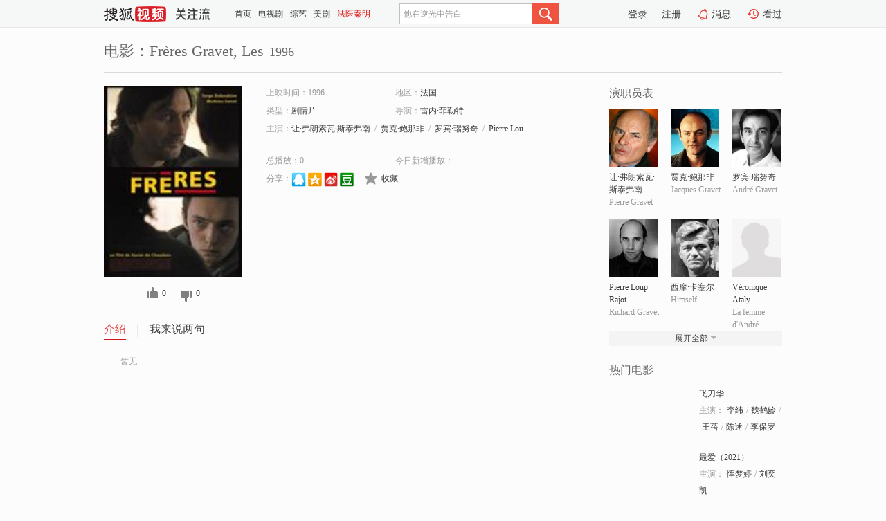

--- FILE ---
content_type: text/html;charset=UTF-8
request_url: https://tv.sohu.com/item/MTE1NDE5OQ==.html
body_size: 5578
content:











 <!DOCTYPE html PUBLIC "-//W3C//DTD XHTML 1.0 Transitional//EN" "http://www.w3.org/TR/xhtml1/DTD/xhtml1-transitional.dtd">
<html>
<head>
<title>Frères Gravet, Les-电影-高清视频在线观看-搜狐视频</title>
<meta http-equiv="Content-Type" content="text/html; charset=UTF-8">
<meta name="keywords" content="Frères Gravet, Les,电影,高清视频,在线观看">
<meta name="description" content="搜狐视频为您提供关于(Frères Gravet, Les)的高清视频在线观看、剧情内容介绍、以及周边的一切，包括(Frères Gravet, Les)的图片、预告片、拍摄花絮、影讯、相关新闻及评论等。更多关于(Frères Gravet, Les)的精彩内容，尽在搜狐视频。">
<meta http-equiv="Content-Type" content="text/html; charset=UTF-8">
<meta http-equiv="pragma" content="no-cache">
<meta http-equiv="cache-control" content="no-cache,must-revalidate">
<meta http-equiv="expires" content="0">
<meta name="robots" content="all" />
<meta property="og:url" content="https://tv.sohu.com/item/MTE1NDE5OQ==.html"/>
<meta property="og:type" content="website"/>
<meta property="og:site_name" content="搜狐视频" />
<meta property="og:title" content="Frères Gravet, Les" />
<meta property="og:description" content="暂无" />
<meta property="og:image" content="http://photocdn.sohu.com/kis/fengmian/1154/1154199/1154199_ver_big.jpg" />
<link type="image/x-icon" rel="shortcut icon"  href="//tv.sohu.com/favicon.ico" />
<link type="text/css" rel="stylesheet" href="//css.tv.itc.cn/global/global201302.css" />
<link type="text/css" rel="stylesheet" href="//css.tv.itc.cn/channel/nav_v1.css" />
<link type="text/css" rel="stylesheet" href="//assets.changyan.sohu.com/rs/prod_/sohucs.min-sohutv.v118.css" />
<link type="text/css" rel="stylesheet" href="//css.tv.itc.cn/search/search-movie.css" />
<script type="text/javascript">
	// 测试数据
	var vid="0";
	var nid = "";
	var pid ="0";
	var cover=""; 	
	var playlistId="0";
	var o_playlistId="";
    var cid="100";//一级分类id
	var subcid="100108";//二级分类id
	var osubcid="";//二级分类的唯一项
	var category="";
	var cateCode="";
	var pianhua = "";
	var tag = "";
	var tvid = "";
	var playerSpaceId = "";
	var kis_id="1154199";
	var filmType = "movie";
	var isFee = "0";
	var comment_c_flag="vp";
</script>
<script src="//js.tv.itc.cn/kao.js"></script>
<script src="//js.tv.itc.cn/dict.js"></script>
<script src="//js.tv.itc.cn/gg.seed.js"></script>
<script src="//js.tv.itc.cn/base/core/j_1.7.2.js"></script>
<script src="//tv.sohu.com/upload/static/star/g.js"></script>
<script src="//js.tv.itc.cn/site/search/movie/inc.js"></script>
<script type="text/javascript">
kao('pingback', function () {
	pingbackBundle.initHref({
		customParam : {
			 
				movie : {
				url : '//click.hd.sohu.com.cn/x.gif',
				type : ['extends'],
				stype:['workshow_movie'],
				col1:	function(config, el) {
					return el.getAttribute('pos') == null ? [''] : el.getAttribute('pos');
				},
				col2:	function(config, el) {
					return el.getAttribute('location') == null ? [''] : el.getAttribute('location');
				},
				col3:		function(config, el) {
								 var playsource=el.getAttribute('vv');
								 var vv='';
								 if(playsource=='sohutv'){
								 	vv='work_playpage_vv';
								 }else if(playsource=='work_starpage_vv' || playsource=='work_playpage_vv' || playsource=='work_search_vv' || playsource=='work_workpage_vv'){
								 	vv=playsource;
								 }else{
								 	vv='work_outer_vv';
								 }
								return vv;
						 },
				suv : 'cookie-SUV',
				p : 'passport',
				y : 'cookie-YYID',
				f : 'cookie-fuid',
				_ : 'stamp'
			}
	 
		}
	});
});

getHeaderFrag();
function getHeaderFrag() {
    // console.log("jinru")
    $.ajax({
        type:"GET",
        url:"/star/openkis/star/header",
        success:function(data){
            console.info(data);
            $("#fragHeader").html(data);
        },
        error:function(data){
            $("#fragHeader").html("");
            console.log("Error: "+data);
        }
    });
}

</script>

</head>
<body>
<br>
<!-- Start : areaTop -->
 <div class="areaTop" id="hd-navMiniBar" style="position: fixed; top: 0px; left: 0px; width: 100%; z-index: 999;">
     <div class="area clear" id = "fragHeader" onload =getHeaderFrag()>

     </div>
</div>
<style>
	#hd-fBox2,.hd-mUpload{display:none;}
	.areaTop .hd-hotWord{
		overflow: hidden;
		width:312px;
	}
</style>
<!-- End : areaTop -->
<div class="wrapper">
	<div class="movie-name area rel cfix">
		
		<h2 >电影：Frères Gravet, Les<span>1996</span></h2>
	</div>
	<!-- Start : bodyer -->
	<div class="cfix area">
		<div class="movieL">
			<!-- Start : movie info -->
			<div class="cfix movie-info">
			  
			 
			
			
		    
		 	  
			
			
			
			    <div class="colL">
				<div class="movie-pic">
					
					
						<img lazysrc="//photocdn.sohu.com/kis/fengmian/1154/1154199/1154199_ver_big.jpg" width="200" height="275" src="//css.tv.itc.cn/channel/v2/index-images/default_v.svg" alt="Frères Gravet, Les" />
					
				</div>
				<p class="ta-c">
				<a class="like" title="" href="#">0</a>
				<a class="unlike" title="" href="#">0</a>
				</p>
				</div>
				<div class="movie-infoR">
					<ul class="cfix mB20">
						 
						<li><span>上映时间：1996</span></li>
						
						<li><span>地区：</span><a href="//so.tv.sohu.com/list_p1100_p2_p3_u6cd5_u56fd_p4_p5_p6_p7_p8_p9.html" title="" target="_blank" pb-url="movie" pos="work_info" location="work_info_others" vv="work_search_vv">法国</a> </li>
						<li><span>类型：</span><a href="//so.tv.sohu.com/list_p1100_p2100108_p3_p4_p5_p6_p7_p8_p9.html" title="" target="_blank" pb-url="movie" pos="work_info" location="work_info_others" vv="work_search_vv">剧情片</a></li>
						<li><span>导演：</span><a href="//tv.sohu.com/star/Nzc4NTkxX+mbt+WGhcK36I+y5YuS54m5.shtml" target="_blank" pb-url="movie" vv="work_starpage_vv" pos="work_info" location="work_info_others">雷内·菲勒特</a>   </li>
						
						
						
						  	
						 		
						  	
						 	 
						  
						<li class="w1"><span>主演：</span><a href="//tv.sohu.com/star/NTQ0NTFf6K6pwrflvJfmnJfntKLnk6bCt+aWr+azsOW8l+WNlw==.shtml" target="_blank" pb-url="movie" vv="work_starpage_vv" pos="work_info" location="work_info_others">让·弗朗索瓦·斯泰弗南</a><span class="mLR6">/</span><a href="//tv.sohu.com/star/MTI3NTNf6LS+5YWLwrfpso3pgqPpnZ4=.shtml" target="_blank" pb-url="movie" vv="work_starpage_vv" pos="work_info" location="work_info_others">贾克·鲍那非</a><span class="mLR6">/</span><a href="//tv.sohu.com/star/MTAwNzVf572X5a6+wrfnkZ7liqrlpYc=.shtml" target="_blank" pb-url="movie" vv="work_starpage_vv" pos="work_info" location="work_info_others">罗宾·瑞努奇</a><span class="mLR6">/</span><a href="//tv.sohu.com/star/MTQzMzE2X1BpZXJyZSBMb3VwIFJham90.shtml" target="_blank" pb-url="movie" vv="work_starpage_vv" pos="work_info" location="work_info_others">Pierre Loup Rajot</a><span class="mLR6">/</span><a href="//tv.sohu.com/star/NzA3M1/opb/mkanCt+WNoeWhnuWwlA==.shtml" target="_blank" pb-url="movie" vv="work_starpage_vv" pos="work_info" location="work_info_others">西摩·卡塞尔</a></li>
						</ul>
						<ul class="cfix mB10">
                        <!--update 总播放：开始-->
                        <li><span>总播放：</span><em class="total-play"></em></li>
                        <!--update 总播放：结束-->
                        <!--update 今日新增播放：开始-->
                        <li><span>今日新增播放：</span><em class="today-play"></em></li>
                        <!--update 今日新增播放：结束-->
						
						<li class="w1 action">
                            <!--update 新版分享：开始-->
                            <div class="share cfix" style="width: auto">
                                <span>分享：</span><a title="" onclick="javascript:jump('mqq')" href="javascript:void(0)"><img width="21" height="21" alt="" src="//css.tv.itc.cn/search/images/qq.gif"></a>
                                <a title="" onclick="javascript:jump('qq')" href="javascript:void(0)"><img width="20" height="21" alt="" src="//css.tv.itc.cn/search/images/qzone.gif"></a>
                                <a title="" onclick="javascript:jump('weibosina')" href="javascript:void(0)"><img width="20" height="21" alt="" src="//css.tv.itc.cn/search/images/swb.gif"></a>
                                <a title="" onclick="javascript:jump('douban')" href="javascript:void(0)"><img width="20" height="21" alt="" src="//css.tv.itc.cn/search/images/db.gif"></a>
                            </div>
                            <!--update 新版分享：结束-->
							<div class="l actionR">
								<a href="" title="" class="ico-store">收藏</a>  
							</div>
						</li>
						</ul> 
						 
						 
						 <div class="cfix bot">
							
							
					 </div>
				</div>
			</div>
			<!-- End : movie info -->
			<!-- Start : tab -->
			<ul class="cfix movieTab">
				<li class="first on"><a href="#" title="">介绍</a></li>
				
				
				
				
				
				  <li><a href="#" title="">我来说两句</a></li>
				
				
			</ul>
			<!-- End : tab -->
			<!-- Start : modA -->
			<div class="movieCont mod">
			
				<p class="intro">
					<span class="full_intro" style="display:none">&nbsp;&nbsp;&nbsp;&nbsp;&nbsp;&nbsp;&nbsp;&nbsp;暂无</span>
					  
				      
				     
				      &nbsp;&nbsp;&nbsp;&nbsp;&nbsp;&nbsp;&nbsp;&nbsp;暂无  
				      
				    

				</p>
			
			</div>
			<!-- End : modA -->
			<!-- Start : modB -->
			
			<!-- End : modB -->
			<!-- Start : modC -->
			
			<!-- End : modC -->
			<!-- Start : modD -->
			
			<!-- End : modD -->
			<!-- Start : modE -->
			
					 
			
			

		 
			<div class="mod comment" style="display:none">
			<!--  <div id="SOHUCS" sid="" oid="" style="width: 100%; height: auto;"></div>-->
			<div id="SOHUCS"></div>
			</div>
			 
			</div> 
		  
			<!-- End : modE -->
		<div class="movieR">
		 
			<!-- Start : cast -->
			<div class="mod cast">
			
				<div class="mod-tit">
					<h4>演职员表</h4>
				</div>
				<ul class="cfix">
				  
				  	
				 		
				  	
				 	 
				  
					
					<!--   -->
				           
					<li>
						<div class="pic"><a href="//tv.sohu.com/star/NTQ0NTFf6K6pwrflvJfmnJfntKLnk6bCt+aWr+azsOW8l+WNlw==.shtml" title="让·弗朗索瓦·斯泰弗南" target="_blank" pb-url="movie" pos="work_cast" vv="work_starpage_vv"><img lazysrc="//photocdn.sohu.com/kistar/fengmian/54/54451/54451_ver_small.jpg" src="//css.tv.itc.cn/channel/v2/index-images/default_v.svg" width="70" height="85" alt="让·弗朗索瓦·斯泰弗南" /></a></div>
						<p><a href="//tv.sohu.com/star/NTQ0NTFf6K6pwrflvJfmnJfntKLnk6bCt+aWr+azsOW8l+WNlw==.shtml" target="_blank" title="让·弗朗索瓦·斯泰弗南" pb-url="movie" pos="work_cast" vv="work_starpage_vv">让·弗朗索瓦·斯泰弗南</a></p><p><span title="Pierre Gravet">Pierre Gravet</span></p>
					</li>
					
					<!--   -->
				           
					<li>
						<div class="pic"><a href="//tv.sohu.com/star/MTI3NTNf6LS+5YWLwrfpso3pgqPpnZ4=.shtml" title="贾克·鲍那非" target="_blank" pb-url="movie" pos="work_cast" vv="work_starpage_vv"><img lazysrc="//photocdn.sohu.com/kistar/fengmian/12/12753/12753_ver_small.jpg" src="//css.tv.itc.cn/channel/v2/index-images/default_v.svg" width="70" height="85" alt="贾克·鲍那非" /></a></div>
						<p><a href="//tv.sohu.com/star/MTI3NTNf6LS+5YWLwrfpso3pgqPpnZ4=.shtml" target="_blank" title="贾克·鲍那非" pb-url="movie" pos="work_cast" vv="work_starpage_vv">贾克·鲍那非</a></p><p><span title="Jacques Gravet">Jacques Gravet</span></p>
					</li>
					
					<!--   -->
				           
					<li>
						<div class="pic"><a href="//tv.sohu.com/star/MTAwNzVf572X5a6+wrfnkZ7liqrlpYc=.shtml" title="罗宾·瑞努奇" target="_blank" pb-url="movie" pos="work_cast" vv="work_starpage_vv"><img lazysrc="//photocdn.sohu.com/kistar/fengmian/10/10075/10075_ver_small.jpg" src="//css.tv.itc.cn/channel/v2/index-images/default_v.svg" width="70" height="85" alt="罗宾·瑞努奇" /></a></div>
						<p><a href="//tv.sohu.com/star/MTAwNzVf572X5a6+wrfnkZ7liqrlpYc=.shtml" target="_blank" title="罗宾·瑞努奇" pb-url="movie" pos="work_cast" vv="work_starpage_vv">罗宾·瑞努奇</a></p><p><span title="André Gravet">André Gravet</span></p>
					</li>
					
					<!--    <li class="clear"></li>-->
				            <li class="clear"></li>
					<li>
						<div class="pic"><a href="//tv.sohu.com/star/MTQzMzE2X1BpZXJyZSBMb3VwIFJham90.shtml" title="Pierre Loup Rajot" target="_blank" pb-url="movie" pos="work_cast" vv="work_starpage_vv"><img lazysrc="//photocdn.sohu.com/kistar/fengmian/143/143316/143316_ver_small.jpg" src="//css.tv.itc.cn/channel/v2/index-images/default_v.svg" width="70" height="85" alt="Pierre Loup Rajot" /></a></div>
						<p><a href="//tv.sohu.com/star/MTQzMzE2X1BpZXJyZSBMb3VwIFJham90.shtml" target="_blank" title="Pierre Loup Rajot" pb-url="movie" pos="work_cast" vv="work_starpage_vv">Pierre Loup Rajot</a></p><p><span title="Richard Gravet">Richard Gravet</span></p>
					</li>
					
					<!--   -->
				           
					<li>
						<div class="pic"><a href="//tv.sohu.com/star/NzA3M1/opb/mkanCt+WNoeWhnuWwlA==.shtml" title="西摩·卡塞尔" target="_blank" pb-url="movie" pos="work_cast" vv="work_starpage_vv"><img lazysrc="//photocdn.sohu.com/kistar/fengmian/7/7073/7073_ver_small.jpg" src="//css.tv.itc.cn/channel/v2/index-images/default_v.svg" width="70" height="85" alt="西摩·卡塞尔" /></a></div>
						<p><a href="//tv.sohu.com/star/NzA3M1/opb/mkanCt+WNoeWhnuWwlA==.shtml" target="_blank" title="西摩·卡塞尔" pb-url="movie" pos="work_cast" vv="work_starpage_vv">西摩·卡塞尔</a></p><p><span title="Himself">Himself</span></p>
					</li>
					
					<!--   -->
				           
					<li>
						<div class="pic"><a href="//tv.sohu.com/star/ODcwNDg0X1bDqXJvbmlxdWUgQXRhbHk=.shtml" title="Véronique Ataly" target="_blank" pb-url="movie" pos="work_cast" vv="work_starpage_vv"><img lazysrc="//css.tv.itc.cn/search/star/images/default_avatar.jpg" src="//css.tv.itc.cn/channel/v2/index-images/default_v.svg" width="70" height="85" alt="Véronique Ataly" /></a></div>
						<p><a href="//tv.sohu.com/star/ODcwNDg0X1bDqXJvbmlxdWUgQXRhbHk=.shtml" target="_blank" title="Véronique Ataly" pb-url="movie" pos="work_cast" vv="work_starpage_vv">Véronique Ataly</a></p><p><span title="La femme d'André">La femme d'André</span></p>
					</li>
					  
					
					
					 <li class="clear hide"></li>
                	<li class="hide">
                    <div class="pic"><a href="//tv.sohu.com/star/ODc1Njc5X0VtbWFudWVsbGUgQmFjaA==.shtml" title="Emmanuelle Bach" target="_blank" pb-url="movie" pos="work_cast" vv="work_starpage_vv"><img lazysrc="//css.tv.itc.cn/search/star/images/default_avatar.jpg" src="//css.tv.itc.cn/channel/v2/index-images/default_v.svg" width="70" height="85" alt="Emmanuelle Bach" /></a></div>
						<p><a href="//tv.sohu.com/star/ODc1Njc5X0VtbWFudWVsbGUgQmFjaA==.shtml" target="_blank" title="Emmanuelle Bach" pb-url="movie" pos="work_cast" vv="work_starpage_vv">Emmanuelle Bach</a></p><p><span title="Léone Gravet">Léone Gravet</span></p>
					</li>
                     
					
                	<li class="hide">
                    <div class="pic"><a href="//tv.sohu.com/star/OTg5ODUwX0JlbmphbWluIENsZW1lbnQ=.shtml" title="Benjamin Clement" target="_blank" pb-url="movie" pos="work_cast" vv="work_starpage_vv"><img lazysrc="//css.tv.itc.cn/search/star/images/default_avatar.jpg" src="//css.tv.itc.cn/channel/v2/index-images/default_v.svg" width="70" height="85" alt="Benjamin Clement" /></a></div>
						<p><a href="//tv.sohu.com/star/OTg5ODUwX0JlbmphbWluIENsZW1lbnQ=.shtml" target="_blank" title="Benjamin Clement" pb-url="movie" pos="work_cast" vv="work_starpage_vv">Benjamin Clement</a></p><p><span title="Le fils de Jacques">Le fils de Jacques</span></p>
					</li>
                     
					
                	<li class="hide">
                    <div class="pic"><a href="//tv.sohu.com/star/OTg5ODUyX1ZhbmVzc2EgRGFuZQ==.shtml" title="Vanessa Dane" target="_blank" pb-url="movie" pos="work_cast" vv="work_starpage_vv"><img lazysrc="//css.tv.itc.cn/search/star/images/default_avatar.jpg" src="//css.tv.itc.cn/channel/v2/index-images/default_v.svg" width="70" height="85" alt="Vanessa Dane" /></a></div>
						<p><a href="//tv.sohu.com/star/OTg5ODUyX1ZhbmVzc2EgRGFuZQ==.shtml" target="_blank" title="Vanessa Dane" pb-url="movie" pos="work_cast" vv="work_starpage_vv">Vanessa Dane</a></p><p><span title="Sonia">Sonia</span></p>
					</li>
                     
					 <li class="clear hide"></li>
                	<li class="hide">
                    <div class="pic"><a href="//tv.sohu.com/star/ODcwNDM0X01hcmllIERlc2dyYW5nZXM=.shtml" title="Marie Desgranges" target="_blank" pb-url="movie" pos="work_cast" vv="work_starpage_vv"><img lazysrc="//css.tv.itc.cn/search/star/images/default_avatar.jpg" src="//css.tv.itc.cn/channel/v2/index-images/default_v.svg" width="70" height="85" alt="Marie Desgranges" /></a></div>
						<p><a href="//tv.sohu.com/star/ODcwNDM0X01hcmllIERlc2dyYW5nZXM=.shtml" target="_blank" title="Marie Desgranges" pb-url="movie" pos="work_cast" vv="work_starpage_vv">Marie Desgranges</a></p><p><span title="Le 'modèle' de Pierr">Le 'modèle' de Pierr</span></p>
					</li>
                     
					
                	<li class="hide">
                    <div class="pic"><a href="//tv.sohu.com/star/ODcwNjU4X0p1bGllbiBGZXJldA==.shtml" title="Julien Feret" target="_blank" pb-url="movie" pos="work_cast" vv="work_starpage_vv"><img lazysrc="//photocdn.sohu.com/kistar/fengmian/870/870658/870658_ver_small.jpg" src="//css.tv.itc.cn/channel/v2/index-images/default_v.svg" width="70" height="85" alt="Julien Feret" /></a></div>
						<p><a href="//tv.sohu.com/star/ODcwNjU4X0p1bGllbiBGZXJldA==.shtml" target="_blank" title="Julien Feret" pb-url="movie" pos="work_cast" vv="work_starpage_vv">Julien Feret</a></p><p><span title="Michael">Michael</span></p>
					</li>
                     
					
                	<li class="hide">
                    <div class="pic"><a href="//tv.sohu.com/star/OTg5ODU3X0dpbmE=.shtml" title="Gina" target="_blank" pb-url="movie" pos="work_cast" vv="work_starpage_vv"><img lazysrc="//css.tv.itc.cn/search/star/images/default_avatar.jpg" src="//css.tv.itc.cn/channel/v2/index-images/default_v.svg" width="70" height="85" alt="Gina" /></a></div>
						<p><a href="//tv.sohu.com/star/OTg5ODU3X0dpbmE=.shtml" target="_blank" title="Gina" pb-url="movie" pos="work_cast" vv="work_starpage_vv">Gina</a></p><p><span title="La femme de Pierre">La femme de Pierre</span></p>
					</li>
                     
					 <li class="clear hide"></li>
                	<li class="hide">
                    <div class="pic"><a href="//tv.sohu.com/star/NzY0NDAyX01vbmlxdWUgTWVsaW5hbmQ=.shtml" title="Monique Melinand" target="_blank" pb-url="movie" pos="work_cast" vv="work_starpage_vv"><img lazysrc="//photocdn.tv.sohu.com/img/kistar/fengmian/20251019/1760856664368_764402_ver_small_90_110.jpg" src="//css.tv.itc.cn/channel/v2/index-images/default_v.svg" width="70" height="85" alt="Monique Melinand" /></a></div>
						<p><a href="//tv.sohu.com/star/NzY0NDAyX01vbmlxdWUgTWVsaW5hbmQ=.shtml" target="_blank" title="Monique Melinand" pb-url="movie" pos="work_cast" vv="work_starpage_vv">Monique Melinand</a></p><p><span title="Annie Gravet">Annie Gravet</span></p>
					</li>
                     
					
                	<li class="hide">
                    <div class="pic"><a href="//tv.sohu.com/star/OTg5ODYwX1BpZXJyZSBHdWlsbGVtb3Q=.shtml" title="Pierre Guillemot" target="_blank" pb-url="movie" pos="work_cast" vv="work_starpage_vv"><img lazysrc="//css.tv.itc.cn/search/star/images/default_avatar.jpg" src="//css.tv.itc.cn/channel/v2/index-images/default_v.svg" width="70" height="85" alt="Pierre Guillemot" /></a></div>
						<p><a href="//tv.sohu.com/star/OTg5ODYwX1BpZXJyZSBHdWlsbGVtb3Q=.shtml" target="_blank" title="Pierre Guillemot" pb-url="movie" pos="work_cast" vv="work_starpage_vv">Pierre Guillemot</a></p><p><span title="nor">nor</span></p>
					</li>
                     
					
                	<li class="hide">
                    <div class="pic"><a href="//tv.sohu.com/star/Nzc4NTkxX+mbt+WGhcK36I+y5YuS54m5.shtml" title="雷内·菲勒特" target="_blank" pb-url="movie" pos="work_cast" vv="work_starpage_vv"><img lazysrc="//css.tv.itc.cn/search/star/images/default_avatar.jpg" src="//css.tv.itc.cn/channel/v2/index-images/default_v.svg" width="70" height="85" alt="雷内·菲勒特" /></a></div>
						<p><a href="//tv.sohu.com/star/Nzc4NTkxX+mbt+WGhcK36I+y5YuS54m5.shtml" target="_blank" title="雷内·菲勒特" pb-url="movie" pos="work_cast" vv="work_starpage_vv">雷内·菲勒特</a></p><p><span title="导演">导演</span></p>
					</li>
                       
                     
				</ul>
				<div class="mod-more"><a href="#" title="" class="arr-down" pos="work_cast" vv="work_starpage_vv">展开全部</a></div>
			
			</div>
			<!-- End : cast -->
			<!-- Start : serial -->
			<div class="mod serial">
				<div class="mod-tit">
					
				</div>
				<ul class="list-movie">
				
				 
				 	
				 	
				 	
				 	
				 
					
					
				</ul>
				
				
			</div>
			<!-- End : serial -->
			<!-- Start : recommend -->
			<div class="mod recommend">
				<div class="mod-tit">
				<h4>热门电影</h4>
				</div>
					<ul class="list-movie"></ul>
				 
			</div>
			<!-- End : recommend -->
			<!-- Start : sort -->
			<div class="mod sort">
			</div>
			<!-- End : sort -->
			<div class="mod soMovie">
				<form action="" method="post" id="sFormB" autocomplete="off" name="sFormB" onsubmit="return searchFormA('sKeyB');"><input type="text" value="" id="sKeyB" class="input" /><input type="submit" value="" class="btn-soMovie" />
				</form>
			</div>
		</div>
	</div>
<!-- End : content -->
</div>
 

<!-- End:content -->
    


<span id="footerFrag" onload="getFootererFrag()"></span>

<script>
    getFootererFrag();
    function getFootererFrag() {
        docWrite = document.write;
        document.write = function( text ){
            console.log(text);
            var elements = document.getElementsByClassName("now_year");
            Array.prototype.forEach.call(elements, function (element) {
                element.innerHTML = text;
            });
        };
        $.ajax({
            type:"GET",
            url:"/star/openkis/star/footer",
            async : true,
            success:function(result){
                console.info(result);
                $("#footerFrag").html(result);
                //  还原
                document.write = docWrite;
            },
            error:function(result){
                $("#footerFrag").html("");
                console.log("Error: "+result);
            }
        });


    };
</script>
 <script>
    messagebus.publish('core.loaded_end');
(function(){function a(){var a=/win/i.test(navigator.userAgent);if(a)if(typeof window.ActiveXObject=="function")try{var b=new ActiveXObject("SoHuVA.SoHuDector.1");b.StartSoHuVA()}catch(c){}else{function d(){var a=navigator.plugins||[];for(var b=0,c;c=a[b];b++)if(/npifox/i.test(c.description))return!0;return!1}if(d()){var e=document.getElementById("embed_ifox");if(!e){var f=document.createElement("div");f.style.cssText="position:absolute;zIndex:-1;height:1px",f.innerHTML='<embed id="embed_ifox" type="application/ifox-plugin" width="0" height="0"></embed>',document.body&&(document.body.insertBefore(f,document.body.firstChild),e=document.getElementById("embed_ifox"))}try{e.RunSohuVA()}catch(c){}}}}var b=window._IFoxContext||(window._IFoxContext={});b.isCalled||(b.isCalled=!0,setTimeout(function(){a()},2e3))})()
</script>

<!-- Begin New PV --> 
<script type="text/javascript" src="//tv.sohu.com/upload/static/global/hdpv.js"></script>
<!-- End New PV --> 

<!-- Begin PVInsight --> 
<script type="text/javascript" language="javascript" src="//a1.itc.cn/pv/js/spv.1305141919.js"></script>
 <!-- End PVInsight --> 
</body>
</html>


--- FILE ---
content_type: text/html;charset=UTF-8
request_url: https://score.my.tv.sohu.com/digg/get.do?type=327&vid=1154199&callback=jQuery172013617058137193494_1768872153070&_=1768872158553
body_size: 123
content:
jQuery172013617058137193494_1768872153070({"vid":1154199,"downCount":0,"statusText":"success but not exists","upCount":0,"pid":-1,"tvid":1154199,"type":327,"status":200})

--- FILE ---
content_type: text/plain;charset=UTF-8
request_url: https://v4.passport.sohu.com/i/cookie/common?callback=passport4015_cb1768872158335&dfp=1768872158379&_=1768872158379
body_size: -298
content:
passport4015_cb1768872158335({"body":"","message":"Success","status":200})

--- FILE ---
content_type: text/javascript; charset=utf-8
request_url: https://hui.sohu.com/mum/ipqueryjp?callback=jsonp1768872152649&cookie=1768872152849&platform_source=pc&_=1768872152650
body_size: 27
content:
typeof jsonp1768872152649 === 'function' && jsonp1768872152649({
  "ext_ip": "18.221.181.48",
  "urls": []
});